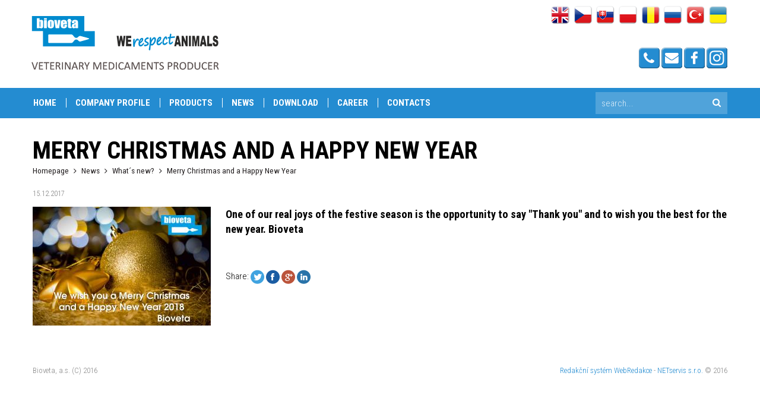

--- FILE ---
content_type: text/html; charset=UTF-8
request_url: https://www.bioveta.eu/en/news/whats-new/merry-christmas-and-a-happy-new-year.html
body_size: 3886
content:
<!DOCTYPE HTML>
<html><head>
	  <meta charset="UTF-8">
  <meta name="robots" content="all" />

  

  <link href='https://fonts.googleapis.com/css?family=Roboto+Condensed:400,300,300italic,400italic,700,700italic&amp;subset=latin-ext,latin,cyrillic' rel='stylesheet' type='text/css'>
  <link href="/styly/classes.css" rel="stylesheet" type="text/css" media="all" />
  <link href="/styly/font-awesome.css" rel="stylesheet" type="text/css" media="all" />
  <link href="/styly/default.css" rel="stylesheet" type="text/css" media="all" />
  <link href="/styly/responsive.css" rel="stylesheet" type="text/css" media="all" />
  <link href="/styly/images.css" rel="stylesheet" type="text/css" media="all" />
  <link href="/styly/print.css" rel="stylesheet" type="text/css" media="print" />
  <link href="/styly/validationEngine.jquery.css" rel="stylesheet" type="text/css" />
  <link rel="stylesheet" type="text/css" href="/highslide/highslide.css" />
  
  
  <!-- Begin Cookie Consent plugin by Silktide - http://silktide.com/cookieconsent -->
<script type="text/javascript">
      window.cookieconsent_options = {"message":"We use cookies to improve the operation of our web site. By continuing you agree with their use.","dismiss":"I agree!","learnMore":"More information...","link":"/en/information-about-cookies/","theme":"light-bottom"};
  </script>


<script src="https://kookiecheck.cz/static/script/88a645b46e63606eeb5ccf52f7269567"></script><!-- End Cookie Consent plugin -->
  

  
  <meta name="MobileOptimized" content="width" />
  <meta name="HandheldFriendly" content="true" />
  <meta name="viewport" content="width=device-width, initial-scale=1.0, user-scalable=yes" />
  <link href="https://www.bioveta.cz/rss/canal-2.xml" rel="alternate" type="application/rss+xml" title="rss" />
    <meta name="keywords" content="article, Merry Christmas and a Happy New Year" />
  <meta name="description" content="One of our real joys of the festive season is the opportunity to say &quot;Thank you&quot; and to wish you the best for the new year.
Bioveta" />
  <meta name="author" content="NETservis s.r.o." />
 	<meta property="og:title" content="Merry Christmas and a Happy New Year" />
	<meta property="og:type" content="article" />
	<meta property="og:image" content="https://www.bioveta.cz/obrazek.php?id=3210-15-12-2017.jpeg" />
	<meta property="og:description" content="One of our real joys of the festive season is the opportunity to say &quot;Thank you&quot; and to wish you the best for the new year.
Bioveta" />
	<meta itemprop="name" content="Merry Christmas and a Happy New Year" />
	<meta itemprop="image" content="https://www.bioveta.cz/obrazek.php?id=3210-15-12-2017.jpeg" />
	<meta itemprop="description" content="One of our real joys of the festive season is the opportunity to say &quot;Thank you&quot; and to wish you the best for the new year.
Bioveta" />  <script src="/en/minify/scripts.js" type="text/javascript" charset="utf-8"></script>

  
<link rel="shortcut icon" href="/files/files/favicon.ico" />  <title>Merry Christmas and a Happy New Year - Bioveta a.s. International</title>
<script type="text/javascript">
    hs.addSlideshow(
    {
        interval: 3000,
        repeat: true,
        useControls: true,
        fixedControls: 'fit',
        overlayOptions: 
        {
            opacity: .6,
            position: 'bottom center',
            hideOnMouseOut: true
        }
    });

	function rozklik( idElementu, fromElement ) {
		$("#" + idElementu).slideToggle();
		$("#" + idElementu).toggleClass("nonvisible");
		$(fromElement).toggleClass("open");
	}
</script>

<link rel="alternate" href="https://www.bioveta.cz/" hreflang="cs" /><link rel="alternate" href="http://www.bioveta.eu/" hreflang="en" /><link rel="alternate" href="http://www.bioveta.sk/" hreflang="sk" /><link rel="alternate" href="http://www.bioveta.cz/" hreflang="tr" /><link rel="alternate" href="http://www.bioveta.cz/" hreflang="uk" /><link rel="alternate" href="http://www.bioveta.pl/" hreflang="pl" /><link rel="alternate" href="http://www.bioveta.ro/" hreflang="ro" /><link rel="alternate" href="http://www.bioveta.cz/" hreflang="ru" />
	<script>
  (function(i,s,o,g,r,a,m){i['GoogleAnalyticsObject']=r;i[r]=i[r]||function(){
  (i[r].q=i[r].q||[]).push(arguments)},i[r].l=1*new Date();a=s.createElement(o),
  m=s.getElementsByTagName(o)[0];a.async=1;a.src=g;m.parentNode.insertBefore(a,m)
  })(window,document,'script','//www.google-analytics.com/analytics.js','ga');

  ga('create', 'UA-5721533-2', 'auto');
  ga('send', 'pageview');

</script><style>
	.filtr .fno label:before {
		background: none;
		content: none;
		height: 0px;
		width: 0px;
	}

	.filtr p.aktivni label span {
		color: #248cd1;
	}

	.fno {
		height: 70px;
	}

	.fno label span {
		height: 70px;
		padding-left: 5px;
	}

	.fno img {
		float: left;
		margin-left: 5px;
	}


</style>
</head>
<body  class="lang2">
<div id="fb-root"></div>
<script async defer crossorigin="anonymous" src="https://connect.facebook.net/cs_CZ/sdk.js#xfbml=1&version=v21.0&appId=1648689445356630"></script>
<div id="page">
	<div id="base">
		<div class="header">
	<div class="header-in">
		<div class="logo">
			<a href="/en/" title="Úvodní stránka"><span><img src="/img/logo.png" alt="" title="" width="" height="" /></span></a>
			<!-- <img src="/img/logo-bioveta.png"> -->
		</div><!-- /logo -->
		


		<div class="topCont">

		<div class="mutace-vert">
			<a href="/en/" title="EN - Anglická" class="cz"><img src="/img/02_EN.png" alt="EN - Anglická" title="EN - Anglická"></a> <a href="http://www.bioveta.cz/" title="CZ - Česká" class="cz"><img src="/img/01_CZ.png" alt="CZ - Česká" title="CZ - Česká"></a> <a href="http://www.bioveta.sk" title="SK - Slovenská" class="cz"><img src="/img/03_SK.png" alt="SK - Slovenská" title="SK - Slovenská"></a> <a href="http://www.bioveta.pl/pl/" title="PL - Polská" class="cz"><img src="/img/04_PL.png" alt="PL - Polská" title="PL - Polská"></a> <a href="http://www.bioveta.ro/ro/" title="RO - Rumunská" class="cz"><img src="/img/05_ROM.png" alt="RO - Rumunská" title="RO - Rumunská"></a> <a href="http://www.bioveta.cz/ru/" title="RU - Ruská" class="cz"><img src="/img/06_RU.png" alt="RU - Ruská" title="RU - Ruská"></a> <a href="http://www.bioveta.cz/tr/" title="TR - Turecká" class="cz"><img src="/img/07_TUR.png" alt="TR - Turecká" title="TR - Turecká"></a> <a href="http://www.bioveta.cz/ua/" title="UA - Ukrajinská" class="cz"><img src="/img/08_UKR.png" alt="UA - Ukrajinská" title="UA - Ukrajinská"></a>		</div>


			<span class="soc">
			
			<a href="/en/contacts/"><img src="/img/1_PHONE.png" alt="" height="35" width="35"></a>
			<a href="/en/contacts/"><img src="/img/2_MAIL.png" alt="" height="35" width="35"></a>
							<a href="https://www.facebook.com/Bioveta-a-s-International-1288767491266526/?view_public_for=1288767491266526" target="_blank"><img src="/img/3_FB.png" alt="" height="35" width="35"></a>
						
			<a target="_blank" href="https://www.instagram.com/bioveta_official/"><img src="/img/instagram.png" alt="" height="35" width="35"></a>
			
			</span>
			

			<div class="mutace">
				<span><img src="/img/02_EN.png" alt="EN - Anglická" title="en" style="max-width: 22px; max-height:15px" /><i class="fa fa-caret-down"></i></span>				<ul><li><a href="http://www.bioveta.cz/" title="CZ - Česká"><img src="/img/01_CZ.png" alt="CZ - Česká" title="CZ - Česká"></a></li> <li><a href="http://www.bioveta.sk/sk/" title="SK - Slovenská"><img src="/img/03_SK.png" alt="SK - Slovenská" title="SK - Slovenská"></a></li> <li><a href="http://www.bioveta.pl/pl/" title="PL - Polská"><img src="/img/04_PL.png" alt="PL - Polská" title="PL - Polská"></a></li> <li><a href="http://www.bioveta.ro/ro/" title="RO - Rumunská"><img src="/img/05_ROM.png" alt="RO - Rumunská" title="RO - Rumunská"></a></li> <li><a href="http://www.bioveta.cz/ru/" title="RU - Ruská"><img src="/img/06_RU.png" alt="RU - Ruská" title="RU - Ruská"></a></li> <li><a href="http://www.bioveta.cz/tr/" title="TR - Turecká"><img src="/img/07_TUR.png" alt="TR - Turecká" title="TR - Turecká"></a></li> <li><a href="http://www.bioveta.cz/ua/" title="UA - Ukrajinská"><img src="/img/08_UKR.png" alt="UA - Ukrajinská" title="UA - Ukrajinská"></a></li></ul>			</div><!-- /mutace -->

			<span class="showOn" onclick="$('#topBar').slideToggle();" title="Zobrazit navigaci"><span></span><span></span><span></span></span>

		</div><!-- /topCont -->
	</div><!-- /headerIn -->
</div><!-- /header -->
		<div class="topBar"  id="topBar">
	<div class="topBar-in">
		<div class="topNav">
			<span class="dalsi"><ul><li ><a class="first"  href="/en/" title="Home">Home</a></li><li ><a  href="/en/company-profile/" title="Company profile">Company profile</a></li><li ><a  href="/en/products/" title="Products">Products</a></li><li class="aktivni" ><a  href="/en/news/" title="News">News</a></li><li ><a  href="/en/download-1/" title="Download">Download</a></li><li ><a  href="/en/career/" title="Career">Career</a></li><li ><a  href="/en/contacts/" title="Contacts">Contacts</a></li></ul></span>			<form action="/en/search/" id="search" class="search">
				<fieldset>
					<input type="hidden" name="f_Act" value="Hledat" /><input name="f_hledane" class="pole" placeholder="search..." type="text" size="25" /><button type="submit" title="Search"><i class="fa fa-search" title="Search"></i><span>Search</span></button>
				</fieldset>
			</form>
		</div><!-- /topNav -->
	</div><!-- /topBarIn -->
</div><!-- /topBar -->
		
<div class="main">
	<div class="main-in">
		<div class="midCol">
			<div class="content">
				<!-- OBSAH -->


				
				<h1>Merry Christmas and a Happy New Year</h1>
<p class="bread"><a href="/en/">Homepage</a> <i class="fa fa-angle-right"></i> <a href="/en/news/">News</a> <i class="fa fa-angle-right"></i> <a href="/en/news/whats-new/">What´s new?</a> <i class="fa fa-angle-right"></i> <span>Merry Christmas and a Happy New Year</span></p><p class="datum xs">15.12.2017</p>
			<p class="perex"><a href="/obrazek.php?id=3210-15-12-2017.jpeg" title="Velký obrázek" class="highslide" onclick="return hs.expand ( this, singleOptions)">
	<img src="/obrazek.php?id=3210-15-12-2017-nahled.jpeg" alt="Merry Christmas and a Happy New Year" title="Merry Christmas and a Happy New Year" class="obr" />
</a>One of our real joys of the festive season is the opportunity to say "Thank you" and to wish you the best for the new year.
Bioveta</p>

        <br><br><div class="soc">
        Share:
  <a href="https://twitter.com/share?url=http://www.bioveta.eu/en/news/whats-new/merry-christmas-and-a-happy-new-year.html" target="_blank"><img src="/img/tw.png" alt="tw.png, 637B" title="Sdílet na Twitter" border="0" height="24" width="23"></a>
  <a href="http://www.facebook.com/sharer.php?u=http://www.bioveta.eu/en/news/whats-new/merry-christmas-and-a-happy-new-year.html" target="_blank"><img src="/img/fb3.png" alt="fb3.png, 512B" title="Sdílet na Facebook" border="0" height="24" width="23"></a>
  <a href="https://plus.google.com/share?url=http://www.bioveta.eu/en/news/whats-new/merry-christmas-and-a-happy-new-year.html" target="_blank"><img src="/img/gg.png" alt="gg.png, 716B" title="Sdílet na Google+" border="0" height="24" width="23"></a>
  <a href="http://www.linkedin.com/shareArticle?mini=true&url=http://www.bioveta.eu/en/news/whats-new/merry-christmas-and-a-happy-new-year.html&source=bioveta.cz" target="_blank"><img src="/img/in.png" alt="in.png, 595B" title="Sdílet na LinkedIn" border="0" height="24" width="23"></a>
 </div>
     

				<!-- /OBSAH -->
				<div class="lomic"></div>
			</div><!-- /content -->
			<div class="lomic"></div>
		</div><!-- /midCol -->
				<div class="lomic"></div>
	</div><!-- /main-in -->
	<div class="lomic"></div>
</div><!-- /main -->





<div class="footer">
	<div class="footer-in">
		<div class="ft col-6">
			<p>Bioveta, a.s. (C) 2016</p>
		</div>
		<div class="ft col-6 right">
			<p>
								<a href="http://www.webredakce.cz/Redakcni-system-popis/" title="Redakční systém">Redakční systém</a>
				<a href="http://www.webredakce.cz/" title="WebRedakce NETservis s.r.o." onclick="return ! window.open( this.href );">WebRedakce</a> -
				<a href="http://www.netservis.cz/" title="NETservis s.r.o." onclick="return ! window.open( this.href );">NETservis s.r.o.</a> &copy;&nbsp;2016
			</p>
		</div>
		<div class="lomic"></div>
	</div><!-- /footer-in -->
</div><!-- /footer -->


<script type="text/javascript">
	$("form").not(".novalidate").validationEngine({prettySelect : true, usePrefix: "sel_", autoPositionUpdate: true});
</script>


</div><!-- /#base -->
</div><!-- /#page -->
</body>
</html>

<!-- test -->


--- FILE ---
content_type: text/css;charset=UTF-8
request_url: https://www.bioveta.eu/styly/print.css
body_size: 1401
content:
@media print{
*{ color: Black !important; background-color: White !important; text-shadow: none !important; background: transparent !important;  }
html,body{ color: Black !important; background-color: White !important; font-size: 11pt; }
a{ color: Black !important; background-color: White !important; }

*,*:before,*:after { -webkit-box-sizing: border-box; -moz-box-sizing: border-box; box-sizing: border-box;  -webkit-background-clip: padding-box;  -moz-background-clip: padding;  background-clip: padding-box; }
img{ -webkit-box-sizing: content-box; -moz-box-sizing: content-box; box-sizing: content-box; }

@page{ margin: 1cm; } 

.topBar,
.topCont,
.topNav,
.hidden,
.menu,
.leftCol,
.rightCol,
.zal,
.footer,
#nav, 
#menu, 
#left, 
.zapati, 
.potvrzeni,  
#top, 
#right, 
div#submenu,
.banner, 
.ban-top, 
.ban2, 
#login, 
#topnav, 
#supernav, 
#drobky, 
object, 
#flash, 
.zapati, 
.search, 
#pata, 
#search, 
.drobky, 
#mutace, 
.mutace, 
.submenu, 
#submenu, 
form, 
.noprint, 
.banner, 
#banner-top, 
.banner-top,
video
{
	display: none;
}


/*div#head .hidden{ position: static; top: auto; left: auto; font-size: 20pt; font-weight: bold;  display: block;}*/

.tab{ border-collapse: collapse; font-size: 1em; }
.tab td,.tab th{ border: 1px solid silver; }

input, textarea, select{ font-size: 1em; }


img{ float: left; margin: 0 2em .5em 0; }


a img{ border: 0; }


h1,h2,h3, .main, .lomic{ clear: both; }
h1,h2,h3,h4,h5,h6{page-break-after:avoid; font-family: inherit; font-weight:bold;margin:.4em 0; }

h1{font-size:15pt; margin:15pt 0 3pt 0;}
h2{font-size:14pt; margin:15pt 0 6pt 0;}
h3{font-size:13pt; margin:15pt 0 4pt 0;}
h4{font-size:12pt; margin:15pt 0 3pt 0;}
h5{font-size:11pt; margin:15pt 0 2pt 0;}
h6{font-size:10pt; margin:15pt 0 2pt 0;}


hr{ height: 1px; color: gray; background: gray; clear: both; margin: 0; padding: 0; border: 0; }

img, ul, ol{page-break-inside:avoid;}

.obr, .obr-left{ float: left; margin: 0px 10px 5px 0; display: inline; }
.obr2, .obr-right{ float: right; margin: 0px 0px 5px 10px; display: inline; }
.obr3, .obr-center{ float: none; margin: 0px auto 12px auto; display: block; }
.obr-text{ vertical-align: text-bottom; }

.lomic{ clear: both; }

.col-1,.col-2,.col-3,.col-4,.col-5,.col-6,.col-7,.col-8,.col-9,.col-10,.col-11 {min-height:1px; float: left;  position: relative; padding: 0 15px;}
.col-1:after,.col-2:after,.col-3:after,.col-4:after,.col-5:after,.col-6:after,.col-7:after,.col-8:after,.col-9:after,.col-10:after,.col-11:after{ content: " "; clear: both; display: block; }
.col-pad5{  padding: 0 5px; }
.col-pad10{  padding: 0 10px; }
.col-pad15 {  padding: 0 15px; }
.col-pad20 {  padding: 0 20px; }
.col-pad25 {  padding: 0 25px; }
.col-pad30 {  padding: 0 30px; }
.col-pad50 {  padding: 0 50px; }

.col-1 { width: 8.333333333333332%; }
.col-2 { width: 16.666666666666664%; }
.col-3 { width: 25%; }
.col-4 { width: 33.33333333333333%; }
.col-5 { width: 41.66666666666667%; }
.col-6 { width: 50%; }
.col-7 { width: 58.333333333333336%; }
.col-8 { width: 66.66666666666666%; }
.col-9 { width: 75%; }
.col-10 { width: 83.33333333333334%; }
.col-11 { width: 91.66666666666666%; }
.col-12 { width: 100%; }

.row{ margin-left: -15px; margin-right: -15px;  clear: both; }
.row-pad5{ margin-left: -5px; margin-right: -5px;  clear: both; }
.row-pad10{ margin-left: -10px; margin-right: -10px;  }
.row-pad20{ margin-left: -20px; margin-right: -20px;  }
.row-pad25{ margin-left: -25px; margin-right: -25px; }
.row-pad30{ margin-left: -30px; margin-right: -30px;  }
.row-pad50{ margin-left: -50px; margin-right: -50px;  }
.row h1:first-child, .row h2:first-child, .row h3:first-child, .row h4:first-child, .row h5:first-child{ margin-top: 0; }


.row:before, .row:after, hr:before, hr:after{ content: " "; display: table; clear: both; display: block;  }

}


--- FILE ---
content_type: text/plain
request_url: https://www.google-analytics.com/j/collect?v=1&_v=j102&a=158777515&t=pageview&_s=1&dl=https%3A%2F%2Fwww.bioveta.eu%2Fen%2Fnews%2Fwhats-new%2Fmerry-christmas-and-a-happy-new-year.html&ul=en-us%40posix&dt=Merry%20Christmas%20and%20a%20Happy%20New%20Year%20-%20Bioveta%20a.s.%20International&sr=1280x720&vp=1280x720&_u=IEBAAEABAAAAACAAI~&jid=1476386645&gjid=2131897666&cid=557472863.1768686215&tid=UA-5721533-2&_gid=2113415611.1768686215&_r=1&_slc=1&z=1054849914
body_size: -450
content:
2,cG-KPHZGSZV56